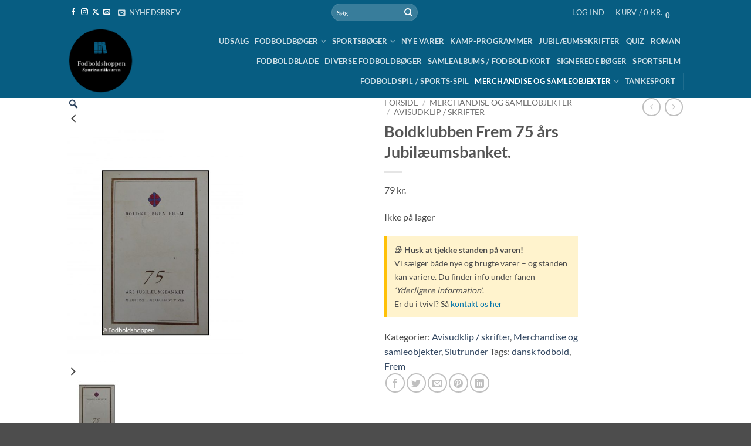

--- FILE ---
content_type: text/html; charset=UTF-8
request_url: https://www.fodboldshop.org/wp-admin/admin-ajax.php
body_size: 127
content:
https://maps.googleapis.com/maps/api/js?key=AIzaSyCQI_TOSJ4ozdL7iPiAe8s8xeYbQtx1iYk0

--- FILE ---
content_type: text/javascript; charset=utf-8
request_url: https://usercontent.one/wp/www.fodboldshop.org/wp-content/themes/flatsome/assets/js/extensions/flatsome-variation-images-frontend.js?ver=3.20.4&media=1769813347
body_size: 1504
content:
!function(e){const t={message:null,overlayCSS:{background:"#fff",opacity:.6,cursor:"wait"},fadeIn:10,fadeOut:400,showOverlay:!1},a={message:null,overlayCSS:{background:"#fff",opacity:1,cursor:"wait"},fadeIn:10,fadeOut:100,showOverlay:!1};e.fn.flatsomeVariationImages=function(){return this.each((function(){const i=e(this);if(i.hasClass("ux-variation-images-js-attached"))return;const o=i.closest(".product"),n=jQuery(".product-gallery-slider",o),r=jQuery(".product-thumbnails",o);let l=0,s=!1,d={};const c=e.Deferred(),f=e.Deferred();n.one("flatsome-flickity-ready",(()=>c.resolve())),r.one("flatsome-flickity-ready",(()=>f.resolve())),r.length&&!r.is(":hidden")||f.resolve();const u=e.when(c,f).then((()=>{var e;e=o,s||(d[0]={promise:null,data:{uniqueMainImage:!0,images:e.find(".product-gallery-slider .flickity-slider > *"),thumbs:e.find(".product-thumbnails .flickity-slider > *")}},s=!0),n.on("select.flickity",((e,t)=>{l=t})),i.on("click keydown",".reset_variations",(e=>{if("keydown"===e.type){if("Space"!==e.code&&"Enter"!==e.code)return;e.preventDefault()}m(0)})),i.on("hide_variation",(()=>{m(0)}))}));function m(i=0){if(!o.length)return;let n=o.attr("data-gallery-variation-id");if("undefined"===n&&(n=0,o.attr("data-gallery-variation-id",n)),parseInt(n)===i)return;if(o.attr("data-gallery-variation-id",i),0===i)return g(d[i]),void r.removeClass("ux-additional-variation-images-thumbs-placeholder--visible");const l=function(i,n){const r=e.Deferred((()=>{o.find(".product-gallery-slider").block(t),o.find(".product-thumbnails, .vertical-thumbnails").block(a)}));if(d[i]&&"resolved"===d[i].promise.state())return r.resolve(i,d[i].data);if(!d[i]||"rejected"===d[i].promise.state()){const t=function(t){return e.post(flatsomeVars.ajaxurl,{action:"flatsome_additional_variation_images_load_images_ajax_frontend",variation_id:t})}(i);d[i]={promise:t,data:null}}return e.when(d[i].promise).then((e=>{d[i].data=e.data||null,r.resolve(i,d[i].data)}),(()=>{r.reject()})),r.promise()}(i);l.then((()=>{g(d[i])})),l.always((()=>{o.find(".product-gallery-slider").unblock(),o.find(".product-thumbnails, .vertical-thumbnails").unblock()}))}function g({data:{uniqueMainImage:t,images:a,thumbs:i}}){!t&&a.slice(1).length<1?m(0):(n.find(".flickity-page-dots").fadeToggle(10),n.flickity("remove",n.find(".flickity-slider > *:not(:first)")),e.each(a.slice(1),((t,a)=>{n.flickity("append",e(a))})),r.data("flickity")&&(r.flickity("remove",r.find(".flickity-slider > *:not(:first)")),e.each(i.slice(1),((t,a)=>{r.flickity("append",e(a))})),r.toggleClass("ux-additional-variation-images-thumbs-placeholder--visible",i.slice(1).length>0&&r.hasClass("ux-additional-variation-images-thumbs-placeholder"))),o.imagesLoaded((()=>{l<=a.length-1?n.flickity("select",l):n.flickity("select",0),i.length>4?r.removeClass("slider-no-arrows"):r.addClass("slider-no-arrows"),n.find(".flickity-page-dots").fadeToggle(400),jQuery(document).trigger("flatsome-product-gallery-tools-init"),"undefined"!=typeof PhotoSwipe&&"undefined"!=typeof wc_single_product_params&&e(".woocommerce-product-gallery").off("click").off("click.flatsome").on("click.flatsome",".woocommerce-product-gallery__image a",p)})))}function p(t){t.preventDefault();const a=e(".pswp")[0],i=function(){const t=n.find(".flickity-slider > *");let a=[];return t.length>0&&t.each((function(t,i){var o=e(i).find("img");if(o.length){const e=o.attr("data-large_image"),t=o.attr("data-large_image_width"),i=o.attr("data-large_image_height"),n={alt:o.attr("alt"),src:e,w:t,h:i,title:o.attr("data-caption")?o.attr("data-caption"):o.attr("title")};a.push(n)}})),a}(),o=e(t.target);let r;r=o.is(".woocommerce-product-gallery__trigger")||o.is(".woocommerce-product-gallery__trigger img")?this.$target.find(".flex-active-slide"):o.closest(".woocommerce-product-gallery__image");const l=e.extend({index:e(r).index(),addCaptionHTMLFn:function(e,t){return e.title?(t.children[0].textContent=e.title,!0):(t.children[0].textContent="",!1)}},wc_single_product_params.photoswipe_options);new PhotoSwipe(a,PhotoSwipeUI_Default,i,l).init()}i.on("found_variation",((t,a)=>{"resolved"!==u.state()?e.when(u).done((()=>{m(parseInt(a.variation_id))})):m(parseInt(a.variation_id))})),i.addClass("ux-variation-images-js-attached")}))},e((function(){const t=".variations_form";e(t).flatsomeVariationImages(),e(document).on("wc_variation_form",(function(){e(t).flatsomeVariationImages()})),e(document).ajaxComplete((function(){setTimeout((()=>{e(t).flatsomeVariationImages()}),100)}))}))}(jQuery);